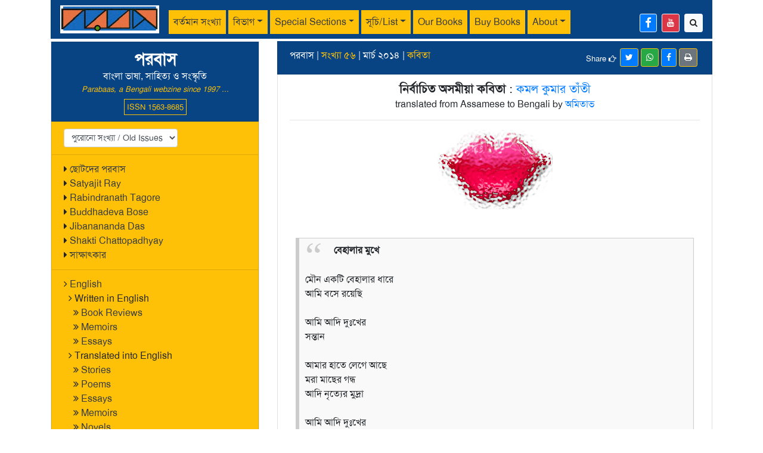

--- FILE ---
content_type: text/html; charset=UTF-8
request_url: https://www.parabaas.com/article.php?id=4267
body_size: 8542
content:
<!doctype html>
<html lang="en">
<head>
<meta charset="utf-8">
<meta name="viewport" content="width=device-width, initial-scale=1">
<meta property="og:url" content="https://parabaas.com/article.php?id=4267">
<meta property="og:type" content="article" />
<meta property="og:title" content="পরবাস | নির্বাচিত অসমীয়া কবিতা | কমল কুমার তাঁতী">
<meta property="og:description" content="নির্বাচিত অসমীয়া কবিতা">
<meta property="og:image" content="https://parabaas.com/images/parabaas_logo3.jpg">
<meta name="description" content="নির্বাচিত অসমীয়া কবিতা">
<meta name="author" content="কমল কুমার তাঁতী">
<title>Parabaas : নির্বাচিত অসমীয়া কবিতা</title>
<link rel="stylesheet" href="https://maxcdn.bootstrapcdn.com/bootstrap/4.5.2/css/bootstrap.min.css">
<script src="https://ajax.googleapis.com/ajax/libs/jquery/3.5.1/jquery.min.js"></script>
<script src="https://cdnjs.cloudflare.com/ajax/libs/popper.js/1.16.0/umd/popper.min.js"></script>
<script src="https://maxcdn.bootstrapcdn.com/bootstrap/4.5.2/js/bootstrap.min.js"></script>
<link rel="stylesheet" href="//maxcdn.bootstrapcdn.com/font-awesome/4.7.0/css/font-awesome.min.css">
<script src="https://parabaas.com/COMMONFILES/html/js/bangla_avro.js"></script>
<script src="js/lightbox.min.js"></script>
<link rel="stylesheet" href="css/style.css">
<script>

	var keyboard = new banglaKeyboard();

	function keyboardOptionClick() {
	    var keyboardOptions = document.getElementsByName('keyboardSelector');	
		if (keyboardOptions[0].checked) {
			keyboard.KeyBoardLayout = 1;
		}		
		if (keyboardOptions[1].checked) {
			keyboard.KeyBoardLayout = 2;	
		}
	} 
	keyboard.KeyBoardLayout = 1;

	$(document).ready(function(){
		$('#collapseLi').click(function() {
			if ($("#collapseIcon").hasClass("fa-plus")) {
				$("#collapseIcon").removeClass("fa-plus").addClass("fa-minus");
			} else if ($("#collapseIcon").hasClass("fa-minus")) {
				$("#collapseIcon").removeClass("fa-minus").addClass("fa-plus");
			}			
		})
			})
</script>
</head>
<body>
<div class="container">	
<nav class="navbar navbar-expand-lg navbar-light pb-hdr-color1 py-1 d-print-none">
<!-- parabaas logo -->
  <a class="navbar-brand" href="/"><img src="images/logo1.jpg" alt="Parabaas" height="47"></a>
<!-- mobile navigation button-->
  <button class="navbar-toggler bg-warning" type="button" data-toggle="collapse" data-target="#navbarScroll" 
  	aria-controls="navbarScroll" aria-expanded="false" aria-label="Toggle navigation">
    <span class="navbar-toggler-icon"></span>
  </button>
<!-- header menu -->
  <div class="collapse navbar-collapse pt-2" id="navbarScroll">
    <ul class="navbar-nav mr-auto navbar-nav-scroll">
       <!-- current issue -->
      <li class="nav-item">
		          <a class="nav-link bg-warning mr-1 text-dark" href="index.php?issue=100">বর্তমান সংখ্যা</a>
      </li>
      <li class="nav-item dropdown">
        <a class="nav-link bg-warning dropdown-toggle mr-1 text-dark" href="#" data-toggle="dropdown">বিভাগ</a>
        <div class="dropdown-menu bg-warning">
          <a class="dropdown-item text-dark" href="search.php?cat=গল্প">গল্প</a>
          <a class="dropdown-item text-dark" href="search.php?cat=প্রবন্ধ">প্রবন্ধ</a>
          <a class="dropdown-item text-dark" href="search.php?cat=উপন্যাস">উপন্যাস</a>
		  <a class="dropdown-item text-dark" href="search.php?cat=কবিতা">কবিতা</a>
		  <a class="dropdown-item text-dark" href="search.php?cat=গ্রম্থ-সমালোচনা">গ্রম্থ-সমালোচনা</a>
		  <a class="dropdown-item text-dark" href="search.php?cat=রম্যরচনা">রম্যরচনা</a>
		  <a class="dropdown-item text-dark" href="search.php?cat=নাটক">নাটক</a>
		  <a class="dropdown-item text-dark" href="search.php?cat=ভ্রমণকাহিনি,%20প্রকৃতি,%20বাকিসব">ভ্রমণকাহিনি, প্রকৃতি, বাকিসব</a>
        </div>
      </li>
      <li class="nav-item dropdown">
        <a class="nav-link bg-warning dropdown-toggle mr-1 text-dark" href="#" data-toggle="dropdown">Special Sections</a>
        <div class="dropdown-menu bg-warning">
          	<a class="dropdown-item text-dark" href="index.php?issue=1000">English</a>
			<a class="dropdown-item text-dark" href="search.php?section=ছোটদের%20পরবাস">ছোটদের পরবাস</a>
			<a class="dropdown-item text-dark" href="index.php?issue=1002">Satyajit Ray</a>
			<a class="dropdown-item text-dark" href="index.php?issue=1001">Rabindranath Tagore</a>
			<a class="dropdown-item text-dark" href="index.php?issue=1005">Shakti Chattopadhyay</a>
			<a class="dropdown-item text-dark" href="index.php?issue=1004">Jibanananda Das</a>
			<a class="dropdown-item text-dark" href="index.php?issue=1003">Buddhadeva Bose</a>	
        </div>
      </li>
      <li class="nav-item dropdown">
        <a class="nav-link bg-warning dropdown-toggle mr-1 text-dark" href="#" data-toggle="dropdown">সূচি/List</a>
        <div class="dropdown-menu bg-warning">
		<a class="dropdown-item text-dark" href="completelist.php">Complete List/সম্পূর্ণ সূচি</a>
          <a class="dropdown-item text-dark" href="search.php?lang=English">English articles</a>
          <a class="dropdown-item text-dark" href="search.php?lang=Bengali">Bengali articles</a>
		  <a class="dropdown-item text-dark" href="#old_issues">Old Issues/পুরোনো সংখ্যা</a>
		  <a class="dropdown-item text-dark" href="writers.php">Authors/পরবাসের লেখকরা</a>
        </div>
      </li>	
      <li class="nav-item">
        <a class="nav-link bg-warning mr-1 text-dark" href="https://parabaas.com/ourbooks.php">Our Books</a>
      </li>	    	  
      <li class="nav-item">
        <a class="nav-link bg-warning mr-1 text-dark" href="https://parabaas.com/book.php">Buy Books</a>
      </li>
      <li class="nav-item dropdown">
        <a class="nav-link bg-warning dropdown-toggle mr-1 text-dark" href="#" data-toggle="dropdown">About</a>
        <div class="dropdown-menu bg-warning">
          	<a class="dropdown-item text-dark" href="aboutus.php">About Us</a>
			<a class="dropdown-item text-dark" href="sponsor.html">Friends of Parabaas</a>
			<a class="dropdown-item text-dark" href="" data-toggle="modal" data-target="#subscribeModal">Sign up for updates</a>
			<a class="dropdown-item text-dark" href="article.php?id=69">আদি পরবাস-কথা</a>
			<a class="dropdown-item text-dark" href="index.html">Old format</a>
        </div>
      </li>	 
     <li class="nav-item d-lg-none">
       <a class="nav-link bg-warning mr-1 text-dark" href="#old_issues">পুরোনো সংখ্যা</a>
     </li> 
	 <!--<li class="text-white small text-center text-light border border-light px-1 pt-2" style='line-height:0.9;' title='Parabaas ISSN publication registration number'><small>ISSN<br>1563-8685</small></li>-->
    </ul>
    <!-- facebook and search links on right side -->
    <div class="d-flex mt-1">
		<a href='https://www.facebook.com/parabaas' class='btn btn-sm btn-primary mr-2 border border-light' title='Parabaas Facebook page...'><i class='fa fa-facebook fa-lg'></i></a>
		<a href='https://www.youtube.com/user/Parabaas' class='btn btn-sm btn-danger mr-2 border border-light' title='Parabaas Youtube channel...'><i class='fa fa-youtube' ></i></a>
		<a href='search.php' class='btn btn-sm btn-light' title='Search Parabaas'><i class='fa fa-search'></i></a>
    </div>
  </div>
</nav>
<div class="mb-1"></div><div class="row content">
<div class="order-2 col-md-4 order-md-1 d-print-none">	
	<ul class="list-group bg-warning rounded-0 border" style="min-height: 100vh; height: 100%;">
<li class="list-group-item pb-hdr-color1 text-center">
	<h3 class="mb-0"><b>পরবাস</b></h3>বাংলা ভাষা, সাহিত্য ও সংস্কৃতি<br>
	<span class='text-warning small font-italic mb-2'>Parabaas, a Bengali webzine since 1997 ...</span>
	<span class='border border-warning small p-1 text-warning'>ISSN 1563-8685</span>
</li>
<!-- old issues -->
<li class="list-group-item bg-warning" id="old_issues">
<select class='form-control form-control-sm w-auto float-left' id='old_issues' onchange='window.document.location.href=this.options[this.selectedIndex].value;'><option value='#'>পুরোনো সংখ্যা / Old Issues</option><option value='index.php?issue=100'>100</option>
<option value='index.php?issue=99'>99</option>
<option value='index.php?issue=98'>98</option>
<option value='index.php?issue=97'>97</option>
<option value='index.php?issue=96'>96</option>
<option value='index.php?issue=95'>95</option>
<option value='index.php?issue=94'>94</option>
<option value='index.php?issue=93'>93</option>
<option value='index.php?issue=92'>92</option>
<option value='index.php?issue=91'>91</option>
<option value='index.php?issue=90'>90</option>
<option value='index.php?issue=89'>89</option>
<option value='index.php?issue=88'>88</option>
<option value='index.php?issue=87'>87</option>
<option value='index.php?issue=86'>86</option>
<option value='index.php?issue=85'>85</option>
<option value='index.php?issue=84'>84</option>
<option value='index.php?issue=83'>83</option>
<option value='index.php?issue=82'>82</option>
<option value='index.php?issue=81'>81</option>
<option value='index.php?issue=80'>80</option>
<option value='index.php?issue=79'>79</option>
<option value='index.php?issue=78'>78</option>
<option value='index.php?issue=77'>77</option>
<option value='index.php?issue=76'>76</option>
<option value='index.php?issue=75'>75</option>
<option value='index.php?issue=74'>74</option>
<option value='index.php?issue=73'>73</option>
<option value='index.php?issue=72'>72</option>
<option value='index.php?issue=71'>71</option>
<option value='index.php?issue=70'>70</option>
<option value='index.php?issue=69'>69</option>
<option value='index.php?issue=68'>68</option>
<option value='index.php?issue=67'>67</option>
<option value='index.php?issue=66'>66</option>
<option value='index.php?issue=65'>65</option>
<option value='index.php?issue=64'>64</option>
<option value='index.php?issue=63'>63</option>
<option value='index.php?issue=62'>62</option>
<option value='index.php?issue=61'>61</option>
<option value='index.php?issue=60'>60</option>
<option value='index.php?issue=59'>59</option>
<option value='index.php?issue=58'>58</option>
<option value='index.php?issue=57'>57</option>
<option value='index.php?issue=56'>56</option>
<option value='index.php?issue=55'>55</option>
<option value='index.php?issue=54'>54</option>
<option value='index.php?issue=53'>53</option>
<option value='index.php?issue=52'>52</option>
<option value='index.php?issue=51'>51</option>
<option value='index.php?issue=50'>50</option>
<option value='index.php?issue=49'>49</option>
<option value='index.php?issue=48'>48</option>
<option value='index.php?issue=47'>47</option>
<option value='index.php?issue=46'>46</option>
<option value='index.php?issue=45'>45</option>
<option value='index.php?issue=44'>44</option>
<option value='index.php?issue=43'>43</option>
<option value='index.php?issue=42'>42</option>
<option value='index.php?issue=41'>41</option>
<option value='index.php?issue=40'>40</option>
<option value='index.php?issue=39'>39</option>
<option value='index.php?issue=38'>38</option>
<option value='index.php?issue=37'>37</option>
<option value='index.php?issue=36'>36</option>
<option value='index.php?issue=35'>35</option>
<option value='index.php?issue=34'>34</option>
<option value='index.php?issue=33'>33</option>
<option value='index.php?issue=32'>32</option>
<option value='index.php?issue=31'>31</option>
<option value='index.php?issue=30'>30</option>
<option value='index.php?issue=29'>29</option>
<option value='index.php?issue=28'>28</option>
<option value='index.php?issue=27'>27</option>
<option value='index.php?issue=26'>26</option>
<option value='index.php?issue=25'>25</option>
<option value='index.php?issue=24'>24</option>
<option value='index.php?issue=23'>23</option>
<option value='index.php?issue=22'>22</option>
<option value='index.php?issue=21'>21</option>
<option value='index.php?issue=20'>20</option>
<option value='index.php?issue=19'>19</option>
<option value='index.php?issue=18'>18</option>
<option value='index.php?issue=17'>17</option>
<option value='index.php?issue=16'>16</option>
<option value='index.php?issue=15'>15</option>
<option value='index.php?issue=14'>14</option>
<option value='index.php?issue=13'>13</option>
<option value='index.php?issue=12'>12</option>
<option value='index.php?issue=11'>11</option>
<option value='index.php?issue=10'>10</option>
<option value='index.php?issue=9'>9</option>
<option value='index.php?issue=8'>8</option>
<option value='index.php?issue=7'>7</option>
<option value='index.php?issue=6'>6</option>
<option value='index.php?issue=5'>5</option>
<option value='index.php?issue=4'>4</option>
<option value='index.php?issue=3'>3</option>
<option value='index.php?issue=2'>2</option>
<option value='index.php?issue=1'>1</option>
</select>  
</li>
<li class="list-group-item bg-warning">
	<i class="fa fa fa-caret-right"></i> <a href="search.php?section=ছোটদের%20পরবাস" class="text-dark">ছোটদের পরবাস</a><br/>
	<i class="fa fa fa-caret-right"></i> <a href="index.php?issue=1002" class="text-dark">Satyajit Ray</a><br/>
	<i class="fa fa fa-caret-right"></i> <a href="index.php?issue=1001" class="text-dark">Rabindranath Tagore</a><br/>
	<i class="fa fa fa-caret-right"></i> <a href="index.php?issue=1003" class="text-dark">Buddhadeva Bose</a><br/>
	<i class="fa fa fa-caret-right"></i> <a href="index.php?issue=1004" class="text-dark">Jibanananda Das</a><br/>
	<i class="fa fa fa-caret-right"></i> <a href="index.php?issue=1005" class="text-dark">Shakti Chattopadhyay</a><br/>
	<i class="fa fa fa-caret-right"></i> <a href="search.php?cat=সাক্ষাৎকার" class="text-dark">সাক্ষাৎকার</a>
</li>
<li class="list-group-item bg-warning">
	<i class="fa fa-angle-right"></i> <a href="index.php?language=English" class="text-dark">English</a><br>
&ensp;<i class="fa fa-angle-right"></i> <!a href="index.php?issue=1000" class="text-dark">Written in English<!/a><br>
        &ensp;&ensp;<i class="fa fa-angle-double-right"></i> <a href="index.php?cat=Book-Review" class="text-dark">Book Reviews</a><br>
        &ensp;&ensp;<i class="fa fa-angle-double-right"></i> <a href="index.php?language=English&cat=Memoir" class="text-dark">Memoirs</a><br>
	&ensp;&ensp;<i class="fa fa-angle-double-right"></i> <a href="index.php?language=English&cat=Essay" class="text-dark">Essays</a><br>
        &ensp;<i class="fa fa-angle-right"></i> <!a href="index.php?issue=1000" class="text-dark">Translated into English<!/a><br>
	&ensp;&ensp;<i class="fa fa-angle-double-right"></i> <a href="index.php?language=English&translation=Y&cat=Story" class="text-dark">Stories</a><br>
	&ensp;&ensp;<i class="fa fa-angle-double-right"></i> <a href="index.php?language=English&translation=Y&cat=Poem" class="text-dark">Poems</a><br>
	&ensp;&ensp;<i class="fa fa-angle-double-right"></i> <a href="index.php?language=English&translation=Y&cat=Essay" class="text-dark">Essays</a><br>
        &ensp;&ensp;<i class="fa fa-angle-double-right"></i> <a href="index.php?language=English&translation=Y&cat=Memoir" class="text-dark">Memoirs</a><br>
        &ensp;&ensp;<i class="fa fa-angle-double-right"></i> <a href="index.php?language=English&translation=Y&cat=Novel" class="text-dark">Novels</a><br>
&ensp;&ensp;<i class="fa fa-angle-double-right"></i> <a href="index.php?language=English&translation=Y&cat=Play" class="text-dark">Plays</a><br>
</li>

<li class="list-group-item bg-warning">
<div class="btn-group-vertical">
	<a href='writers.php' class='btn btn-info btn-sm mb-1' style='text-align: left !important;'><i class='fa fa-address-book'></i> লেখক/Author List</a>
	<a href='comments.php' class='btn btn-info btn-sm mb-1' style='text-align: left !important;'><i class='fa fa-comments'></i> চিঠিপত্র/Feedback</a>
	<a href='search.php' class='btn btn-info btn-sm' style='text-align: left !important;'><i class='fa fa-search'></i> Search</a>
	</div>
</li>

<!-- book list -->
<li class="list-group-item bg-warning" >
<div class="btn-group-vertical">
	<a href='https://parabaas.com/ourbooks.php' class='btn btn-danger btn-sm mb-1' style='text-align: left !important;'><i class='fa fa-book' aria-hidden='true'></i> Parabaas Books</a>
	<a href='https://parabaas.com/book.php' class='btn btn-danger btn-sm' style='text-align: left !important;'><i class='fa fa-book' aria-hidden='true'></i> Book Store</a>
	<!--<a href="https://parabaas.com/bookstore/" class="text-dark"><i class="fa fa-book" aria-hidden="true"></i> Book Store</a>-->
</div>
</li>

<!-- book ads and announcements : from below here -->

<li class="list-group-item bg-warning">

	
<a href="https://parabaas.com/bookstore/sundarbanbooks.html#Anchor-Fiction">	<img src="https://parabaas.com/bookstore/bookpage/Cover_MTM_Ed1PR14.jpg" width=120><br>
<font color="blue" size=-1><b>Buy in India</a> and <a href="https://parabaas.com/book.php?srchtxt=Indranil%20Dasgupta">USA</a><br></b></font>
</li>
<li class="list-group-item bg-warning">
	<br>
<img src="https://parabaas.com/PB99/CHHOBI/nnds_address_audiobook.jpg"  width=120> <br>
	Audiobook<br>Looking For An Address <br>Nabaneeta Dev Sen<br>
Available  on <a href="https://www.amazon.com/Audible-Looking-for-an-Address/dp/B0FHQQNS7G" class="text-decoration-none">Amazon</a>, <a href="https://open.spotify.com/show/6T6W0KEYoDxmgj3l5vYpqw">Spotify</a>, <a href="https://play.google.com/store/audiobooks/details/Nabaneeta_Dev_Sen_Looking_For_An_Address?id=AQAAAEAqKFRobM">Google Play</a>, <a href="https://books.apple.com/us/audiobook/looking-for-an-address/id1826106845">Apple Books</a> and other platforms.
<br>

</li>

<li class="list-group-item bg-warning">
	<a href="book.php?id=5538">
	<img src="https://parabaas.com/bookstore/bookpage/Cautionary_front_a.jpg" width=120><br>
Cautionary Tales<br></a>
BookLife <a href=https://booklife.com/project/cautionary-tales-97331>Editor's Pick</a>
</li>

<li class="list-group-item bg-warning">
	<a href="book.php?pub=Parabaas">
	<img src="https://parabaas.com/bookstore/bookpage/Cover_PGS1_Ed1PR1_V34.jpg" width="120" class="rounded">
	<br>
পরবাস গল্প সংকলন-<br>
নির্বাচন ও সম্পাদনা:<br>
সিদ্ধার্থ মুখোপাধ্যায়)
</a>
</li>



</ul></div>
<div class="order-1 col-md-8 order-md-2 col-print-12">
	<ul class="list-group rounded-0">
		<!--- print logo -->
		<li class="list-group-item list-group-item-warning d-none d-print-block">
			<center><h5>
				<img src="images/logo1.jpg" alt="Parabaas" height="47" class="img-fluid d-none d-print-block">
				<br>
				Parabaas : পরবাস : বাংলা ভাষা, সাহিত্য ও সংস্কৃতি
			</h5></center>		
		</li>

		<li class="list-group-item pb-hdr-color1">
			পরবাস | <a href='index.php?issue=56' class='text-warning'>সংখ্যা ৫৬</a> | মার্চ ২০১৪ | <a href='search.php?cat=কবিতা' class='text-warning'>কবিতা</a> <span class='d-print-none'><hr class='d-lg-none divider'><button class='btn btn-sm btn-secondary border-warning float-right mr-1' onclick='window.print()' title='Printable/PDF format of this page'><i class='fa fa-print' aria-hidden='true'></i></button><a href='https://www.facebook.com/sharer/sharer.php?u=https://www.parabaas.com/article.php?id=4267' class='btn btn-sm btn-primary border-warning small float-right mr-1' title='share this page in facebook'><i class='fa fa-facebook'></i></a><a href='https://api.whatsapp.com/send?text=https://www.parabaas.com/article.php?id=4267' data-action='share/whatsapp/share' class='btn btn-sm btn-success border-warning small float-right mr-1' title='share this page in whatsapp'><i class='fa fa-whatsapp'></i></a><a class='btn btn-sm btn-primary border-warning small float-right mr-1' href='https://twitter.com/intent/tweet?url=https://www.parabaas.com/article.php?id=4267' title='share this page in twitter'><i class='fa fa-twitter'></i></a><span class='float-right small mt-2'>Share <i class='fa fa-hand-o-right' aria-hidden='true'></i>&ensp;</span></span>		</li>
		<li class="list-group-item">
			<center><h5> <b>নির্বাচিত অসমীয়া কবিতা</b> : <a href='search.php?author=কমল কুমার তাঁতী' class='text-decoration-none'>কমল কুমার তাঁতী</a><br><small> translated from Assamese to Bengali by  <a href='search.php?author=অমিতাভ' class='text-decoration-none'>অমিতাভ</a></small> </h5></center><hr><center><img src='PB56/CHHOBI/kAmitabha56_nilim.jpg'></center><br><div class="articlecontent">
<blockquote>
<b>বেহালার মুখে</b><br><br>
মৌন একটি বেহালার ধারে<br>
আমি বসে রয়েছি<br><br>
আমি আদি দুঃখের<br>
সন্তান<br><br>
আমার হাতে লেগে আছে<br>
মরা মাছের গন্ধ<br>
আদি নৃত্যের মুদ্রা<br><br>
আমি আদি দুঃখের<br>
সুর<br><br>
মৌন এক বেহালার ধারে<br>
বসে থাকা<br><br><b>তোমার ভেজা ঠোঁট</b><br><br>
তোমার ভেজা ঠোঁট উপচে<br>
আমি মাটির ছায়া<br><br>
প্রেমে অসহ্য যন্ত্রণা সয়ে<br>
রাঙা একটি গাছ<br><br>
কোন নিবিড় বনানীতে<br>
তোমার ছায়া<br>
আমার হাত ধরার জন্যে<br><br>
শরীর খুইয়ে<br><br><b>কবিতার ফোন</b><br><br> 
ফোনের রিসিভারটি নিয়ে<br>
আমি এপারে কথা বলছি<br>
সে ওপারে<br><br>
আমি এখানে নেই<br>
সেও সেখানে নেই<br><br>
যাদুর কাঠিতে সে আমায়<br>
কোথায় যে নিয়ে গেছে<br><br>
আর আমি<br>
একের পর এক<br>
তার সকল আবরণ<br>
খুলে ফেলছি<br><br>
আবরণ খুলে<br>
যাকে পেয়েছি<br>
সেই কবিতা<br><br><b>এক চাপড়া মাটি হয়ে</b><br><br>  
আকাশের ফাটলে<br>  
ঢুকে পড়ি<br><br>    
একচাপড়া মাটি হয়ে<br><br>    
সেখানে একটি দুর্বো<br>  
গজায়<br><br>    
পথ হারা এক তারা<br>  
তার ছায়ায় বসে<br><br>  
কী করি আমি<br>  
কোথায় যে মরি<br><br><b>নিয়তি</b><br><br>
যে শুয়ে আছে<br>
শ্মশানের হাওয়ার মাঝে, সেই ভাগ্য যাদের<br>
কতো নিরাপদ তারা।<br><br>
আর এতো উদাসীন আমার নিয়তি<br>
স্মৃতিহারা এক স্থবির বৃদ্ধের মতো<br>
আমাকে শোয়াতে ভুলে যায়<br><br>
ভেজা ওভারকোট পরে আমি যুদ্ধ করে থাকি<br>
তার সঙ্গে। সে আমাকে মরতে দেয় না<br>
কারণ, যে আমাকে জীইয়ে রেখেছে সেও কি<br>
এমনি ছেড়ে যাবেনা আমাকে?
</blockquote>
</div><div class='small text-right'><br><br>অলংকরণ (Artwork) : অলংকরণঃ অনন্যা দাশ</div>			
		</li>
		<li class='list-group-item small d-print-none'><a href='https://parabaas.com/PB56/LEKHA/kAmitabha56_nilim.shtml' target='_blank' class='float-right border border-primary px-2'>এই লেখাটি পুরোনো ফরম্যাটে  দেখুন</a></li>		
		<li class='list-group-item rounded pb-hdr-color1 my-1 py-2 h6 d-print-none' data-toggle="collapse" data-target="#collapseComment" id="collapseLi" role="button">
			<span class='float-left'><button class="btn shadow-none"><i class="text-light fa fa-plus" id="collapseIcon"></i></button>মন্তব্য জমা দিন / Make a comment</span>
		</li>
		<li class='list-group-item bg-light border d-print-none collapse' id='collapseComment'>					
				<form method="post" action="/article.php?id=4267">
				<div class="form-group">
					<label for="name" class="font-weight-bold">নাম/name:</label>
					<input type="text" class="form-control form-control-sm" name="name" value="" required>
				</div>
				<div class="form-group">
					<label for="place" class="font-weight-bold">স্থান/place:</label>
					<input type="place" class="form-control form-control-sm mb-2 mr-sm-2" name="place" value="" required>
				</div>
				<div class="form-group">
					<label for="email" class="font-weight-bold">ইমেইল/email:</label>
					<input type="email" class="form-control form-control-sm mb-2 mr-sm-2" name="email" value="" required>
				</div>
				<div class="form-group">
					<label for="comment" class="font-weight-bold">মন্তব্য/comment:</label>
					&ensp;
					<small><input onclick="keyboardOptionClick()" name="keyboardSelector" value="1" type="radio" Checked="Checked" /> <label for="button_english">English</label> 
					<input onclick="keyboardOptionClick()" name="keyboardSelector" value="2" type="radio" /> <label for="button_bengali">বাংলা(অভ্র)</label>
					<a href="https://parabaas.com/COMMONFILES/html/avro_guide1.pdf" target="_blank" id="font_help">(?)</a></small>
					<textarea class="form-control form-control-sm" id="comment" name="comment" rows="10" onkeypress="return keyboard.KeyBoardPress(event)" required></textarea>
				</div>	
								<div class="form-group">
					<label for="email" class="font-weight-bold">Enter this number below: seven hundred</label>
					<input type="text" class="form-control form-control-sm mb-2 mr-sm-2" name="parabaascaptcha" value="" required>
				</div>
				<div class="text-right">
					<button type="reset" class="btn btn-primary btn-sm">Cancel</button>
					<button type="submit" class="btn btn-primary btn-sm" name="commentSubmit">Submit</button>				
				</div>
				</form>
		</li>
		<a href="comments.php" class='list-group-item list-group-item-action list-group-item-dark rounded my-1 py-2 h6 d-print-none' role="button">
			<span class='float-left'><button class="btn shadow-none"><i class="text-light fa fa-location-arrow"></i></button>মন্তব্য পড়ুন / Read comments</span>
		</a>
		
	</ul>		
</div>
</div>
<!-- Pop-up Modal -->
<div class="modal fade" id="msgModal"><div class="modal-dialog modal-dialog-centered"><div class="modal-content">
	<div class="modal-header pb-hdr-color1 text-white pt-2 pb-2 text-center">
		পরবাস বার্তা
		<button type="button" class="close btn-sm text-white" data-dismiss="modal">&times;</button>
	</div>
	<div class="modal-body bg-light" id="msgModalBody">
		 	</div>
</div></div></div>
<!-- End Pop-up Modal -->		
<script>
$(document).ready(function () {	
	$('.content img').addClass('img-fluid');
})
</script>
<ul class="list-group my-2">
<li class="list-group-item bg-light small">
	কীভাবে লেখা পাঠাবেন তা জানতে <a href="" data-toggle="modal" data-target="#howtoModal">এখানে ক্লিক করুন</a> | "পরবাস"-এ প্রকাশিত রচনার দায়িত্ব সংশ্লিষ্ট রচনাকারের/রচনাকারদের। "পরবাস"-এ বেরোনো কোনো লেখার মধ্যে দিয়ে যে মত প্রকাশ করা হয়েছে তা লেখকের/লেখকদের নিজস্ব। 
	তজ্জনিত কোন ক্ষয়ক্ষতির জন্য "পরবাস"-এর প্রকাশক ও সম্পাদকরা দায়ী নন। | Email: parabaas@parabaas.com | <a href="" data-toggle="modal" data-target="#subscribeModal">Sign up for Parabaas updates</a> | © 1997-2025 Parabaas Inc. All rights reserved. | <a href="aboutus.php">About Us</a>
</li>
</ul>
<!-- How To Pop-up Modal -->
<div class="modal fade" id="howtoModal"><div class="modal-dialog modal-dialog-centered"><div class="modal-content">
	<div class="modal-header pb-hdr-color1 text-white pt-2 pb-2 text-center">
		কি ভাবে লেখা পাঠানো যাবে	এবং লেখা প্রকাশ-সংক্রান্ত কয়েকটি নিয়ম
		<button type="button" class="close btn-sm text-white" data-dismiss="modal">&times;</button>
	</div>
	<div class="modal-body bg-light" id="msgModalBody">
	(১) লেখা, ছবি অপ্রকাশিত (এর মধ্যে আন্তর্জাল [পত্রিকা, ব্লগ, ফেসবুক ইত্যাদিও ধরতে হবে]) ও মৌলিক হওয়া চাই।<br>
	(২) ই-মেইল ঠিকানাঃ parabaas@parabaas.com <br>
	(৩) লেখার মধ্যেই আপনার ই-মেইল ঠিকানা, সাধারণ ডাক-ঠিকানা, ফোন নম্বর দেবেন - তাহলে লেখকের সঙ্গে যোগাযোগ করতে সুবিধা হয়।<br>
	(৪) কবিতা পাঠালে এক সঙ্গে অন্তত তিনটি কবিতা পাঠালে ভালো হয়।<br>
	(৫) ইউনিকোড হরফে এখন পরবাস প্রকাশিত হচ্ছে - সেই মাধ্যমে লেখা পেলে আমাদের সুবিধা হয়, কিন্তু অন্য মাধ্যমে, যথা "বাংলিশ", অন্য ফন্ট-এ, বা হাতে লেখা হলেও চলবে। সাধারণ ডাক-এ পাঠালে অবশ্যই কপি রেখে পাঠাবেন, কারণ লেখা/ছবি ফেরত পাঠানো সম্ভব নয়।<br>
	(৬) 'পরবাস' বা 'ওয়েবশিল্প'-সংক্রান্ত পরামর্শ ও সহযোগিতাও আমাদের কাম্য।<br>
	(৭) পরবাসে প্রকাশিত লেখা আন্তর্জাল ও অন্য বৈদ্যুতিন মাধ্যমে প্রকাশ করা যাবে না। পরবাসের পাতার লিংক দেয়া যাবে। পরবাসে প্রকাশের ১২০ দিন পরে অন্য কাগুজে মাধ্যমে প্রকাশিত হতে পারে কিন্তু সেখানে পরবাসে পূর্ব-প্রকাশনের উল্লেখ রাখা বাঞ্ছনীয় এবং সঙ্গত।<br>
	(৮) লেখক এই নিয়মগুলি মান্য করছেন বলে গণ্য করা হবে। এর কোনোরকম পরিবর্তন চাইলে অবশ্যই আমাদের সঙ্গে যোগাযোগ করবেন।<br><br>

	সাধারণ ডাকযোগে লেখা, ছবি, বই ইত্যাদি পাঠানোর ঠিকানার জন্যে ই-মেইলে parabaas@parabaas.com অথবা ফোন-এ (+91)8609169717-এ যোগাযোগ করুন। 

	আমরা আপ্রাণ চেষ্টা করি সব লেখার লেখকদের উত্তর দেবার, কিন্তু অনেক সময় অনিবার্য কারণবশতঃ তা সম্ভব না হতেও পারে। সেই জন্য লেখা পাঠানোর ৬ মাসের মধ্যে উত্তর না পেলে ধরে নিতে হবে যে লেখাটি মনোনীত হয়নি। 

	আপনাদের সবাইকে অনুরোধ করছি আপনাদের সৃষ্টিশীল রচনা পাঠাতে, এবং সে-জন্য আগাম ধন্যবাদ।		
	</div>
</div></div></div>
<!-- End Pop-up Modal -->

<!-- Email Subscription  Modal -->
<div class="modal fade" id="subscribeModal"><div class="modal-dialog modal-dialog-centered"><div class="modal-content">
	<div class="modal-header pb-hdr-color1 text-white pt-2 pb-2 text-center">
		Sign up for Parabaas Updates
		<button type="button" class="close btn-sm text-white" data-dismiss="modal">&times;</button>
	</div>
	<div class="modal-body bg-light" id="subscribeModalBody">		
		<form id='subscription_form'>
			<input type="text" id="subscriber_name" class="form-control mb-2" placeholder="name" required>			
			<input type="email" id="subscriber_email" class="form-control mb-2" placeholder="email" required>
			<input type="submit" class="btn btn-primary btn-sm float-right" class="button">
		</form>	
	</div>
</div>

</div></div>

<script>
	$(document).ready(function () {
	  $("#subscription_form").submit(function (event) {
	    var formData = {
	      name: $("#subscriber_name").val(),
	      email: $("#subscriber_email").val()
	    };

	    $.ajax({
	      type: "POST",
	      url: "signup.php",
	      data: formData,
	    }).done(function (data) {
			$("subscribeModal").modal('show');
			$("#subscribeModalBody").html(data);
	    });

	    event.preventDefault();
	  });
	});
</script>

<hr>
<!-- End Pop-up Modal --></div>
</body>
</html>

--- FILE ---
content_type: text/css
request_url: https://www.parabaas.com/css/style.css
body_size: 752
content:
/*--- this is custom color (navy blue) used in Parabaas ---*/
.pb-hdr-color1 { background-color: #084484; color: white;}

@font-face {
	font-family: SolaimanLipi;
	src: url("../fonts/SolaimanLipi_22-02-2012.ttf");
}

body {
  font-family: SolaimanLipi !important;
  font-size: 16px !important;
}

hr.divider {
	margin-top:2px;
	margin-bottom:4px;
	margin-right:0;
	margin-left:0;
	border-width:1px;
}
hr.thin {
	border-top:1px dashed #ccc;
	border-bottom:0;
	margin:0;
	height:0;
}
hr.dashed {
	border-top:1px dashed #ccc;
}

li.border-thick {
	border: 2px solid #084484;
}

blockquote {
  background: #f9f9f9;
  border-left: 6px solid #ccc;
border-top: 1px solid #ccc;
border-bottom: 1px solid #ccc;
border-right: 1px solid #ccc;
  margin: 1.5em 10px;
  padding: 0.5em 10px;
  quotes: "\201C""\201D""\2018""\2019";
}
blockquote:before {
  color: #ccc;
  content: open-quote;
  font-size: 4em;
  line-height: 0.1em;
  margin-right: 0.25em;
  vertical-align: -0.4em;
}
blockquote p {
  display: inline;
}

/*--- following is for printing style only ---*/
@media print {
	
	html, body {
	           font-size: 20pt !important;
		  }
	}

	@page {
	  size: A4;
	}
	
	@page:right{ 
	  @bottom-left {
	    margin: 10pt 0 30pt 0;
	    border-top: .25pt solid #666;
	    content: "Parabaas";
	    font-size: 9pt;
	    color: #333;
	  }
	}

	h4 { 
	  string-set: doctitle content(); 
	}

	@page :right {
	  @top-right {
	    content: string(doctitle);
	    margin: 30pt 0 10pt 0;
	    font-size: 8pt;
	  }
	}
	
	.mb-2, .col-print-12 {
	    display: block;
	    max-width: 100%;
	    /*position: absolute;*/
	  }
	  

}
